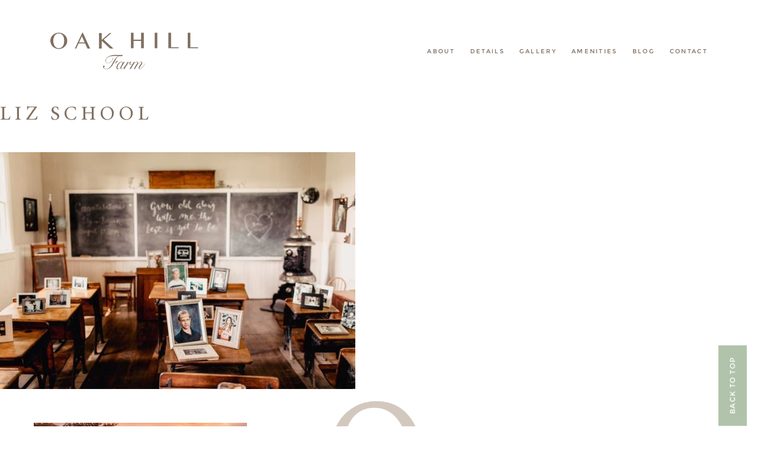

--- FILE ---
content_type: text/html; charset=UTF-8
request_url: https://oakhillweddings.com/school-house/liz-school/
body_size: 14699
content:
<!DOCTYPE html>
<html lang="en-US">
<head >
<meta charset="UTF-8" />
<meta name="viewport" content="width=device-width, initial-scale=1" />
<meta name='robots' content='index, follow, max-image-preview:large, max-snippet:-1, max-video-preview:-1' />

	<!-- This site is optimized with the Yoast SEO plugin v26.8 - https://yoast.com/product/yoast-seo-wordpress/ -->
	<title>liz school - OAK HILL FARM</title>
	<link rel="canonical" href="https://oakhillweddings.com/school-house/liz-school/" />
	<meta property="og:locale" content="en_US" />
	<meta property="og:type" content="article" />
	<meta property="og:title" content="liz school - OAK HILL FARM" />
	<meta property="og:url" content="https://oakhillweddings.com/school-house/liz-school/" />
	<meta property="og:site_name" content="OAK HILL FARM" />
	<meta property="og:image" content="https://oakhillweddings.com/school-house/liz-school" />
	<meta property="og:image:width" content="960" />
	<meta property="og:image:height" content="640" />
	<meta property="og:image:type" content="image/jpeg" />
	<meta name="twitter:card" content="summary_large_image" />
	<script type="application/ld+json" class="yoast-schema-graph">{"@context":"https://schema.org","@graph":[{"@type":"WebPage","@id":"https://oakhillweddings.com/school-house/liz-school/","url":"https://oakhillweddings.com/school-house/liz-school/","name":"liz school - OAK HILL FARM","isPartOf":{"@id":"https://oakhillweddings.com/#website"},"primaryImageOfPage":{"@id":"https://oakhillweddings.com/school-house/liz-school/#primaryimage"},"image":{"@id":"https://oakhillweddings.com/school-house/liz-school/#primaryimage"},"thumbnailUrl":"https://oakhillweddings.com/wp-content/uploads/2020/02/liz-school.jpg","datePublished":"2020-04-29T17:45:04+00:00","breadcrumb":{"@id":"https://oakhillweddings.com/school-house/liz-school/#breadcrumb"},"inLanguage":"en-US","potentialAction":[{"@type":"ReadAction","target":["https://oakhillweddings.com/school-house/liz-school/"]}]},{"@type":"ImageObject","inLanguage":"en-US","@id":"https://oakhillweddings.com/school-house/liz-school/#primaryimage","url":"https://oakhillweddings.com/wp-content/uploads/2020/02/liz-school.jpg","contentUrl":"https://oakhillweddings.com/wp-content/uploads/2020/02/liz-school.jpg","width":960,"height":640},{"@type":"BreadcrumbList","@id":"https://oakhillweddings.com/school-house/liz-school/#breadcrumb","itemListElement":[{"@type":"ListItem","position":1,"name":"Home","item":"https://oakhillweddings.com/"},{"@type":"ListItem","position":2,"name":"SCHOOL HOUSE","item":"https://oakhillweddings.com/school-house/"},{"@type":"ListItem","position":3,"name":"liz school"}]},{"@type":"WebSite","@id":"https://oakhillweddings.com/#website","url":"https://oakhillweddings.com/","name":"OAK HILL FARM","description":"","potentialAction":[{"@type":"SearchAction","target":{"@type":"EntryPoint","urlTemplate":"https://oakhillweddings.com/?s={search_term_string}"},"query-input":{"@type":"PropertyValueSpecification","valueRequired":true,"valueName":"search_term_string"}}],"inLanguage":"en-US"}]}</script>
	<!-- / Yoast SEO plugin. -->


<link rel="alternate" type="application/rss+xml" title="OAK HILL FARM &raquo; Feed" href="https://oakhillweddings.com/feed/" />
<link rel="alternate" type="application/rss+xml" title="OAK HILL FARM &raquo; Comments Feed" href="https://oakhillweddings.com/comments/feed/" />
<link rel="alternate" type="application/rss+xml" title="OAK HILL FARM &raquo; liz school Comments Feed" href="https://oakhillweddings.com/school-house/liz-school/feed/" />
<link rel="alternate" title="oEmbed (JSON)" type="application/json+oembed" href="https://oakhillweddings.com/wp-json/oembed/1.0/embed?url=https%3A%2F%2Foakhillweddings.com%2Fschool-house%2Fliz-school%2F" />
<link rel="alternate" title="oEmbed (XML)" type="text/xml+oembed" href="https://oakhillweddings.com/wp-json/oembed/1.0/embed?url=https%3A%2F%2Foakhillweddings.com%2Fschool-house%2Fliz-school%2F&#038;format=xml" />
		<style>
			.lazyload,
			.lazyloading {
				max-width: 100%;
			}
		</style>
		<style id='wp-img-auto-sizes-contain-inline-css' type='text/css'>
img:is([sizes=auto i],[sizes^="auto," i]){contain-intrinsic-size:3000px 1500px}
/*# sourceURL=wp-img-auto-sizes-contain-inline-css */
</style>
<link rel='stylesheet' id='sbi_styles-css' href='https://oakhillweddings.com/wp-content/plugins/instagram-feed/css/sbi-styles.min.css?ver=6.10.0' type='text/css' media='all' />
<link rel='stylesheet' id='genisis-child-theme-css' href='https://oakhillweddings.com/wp-content/themes/doodledog/style.css?ver=1.0.0' type='text/css' media='all' />
<style id='wp-emoji-styles-inline-css' type='text/css'>

	img.wp-smiley, img.emoji {
		display: inline !important;
		border: none !important;
		box-shadow: none !important;
		height: 1em !important;
		width: 1em !important;
		margin: 0 0.07em !important;
		vertical-align: -0.1em !important;
		background: none !important;
		padding: 0 !important;
	}
/*# sourceURL=wp-emoji-styles-inline-css */
</style>
<style id='wp-block-library-inline-css' type='text/css'>
:root{--wp-block-synced-color:#7a00df;--wp-block-synced-color--rgb:122,0,223;--wp-bound-block-color:var(--wp-block-synced-color);--wp-editor-canvas-background:#ddd;--wp-admin-theme-color:#007cba;--wp-admin-theme-color--rgb:0,124,186;--wp-admin-theme-color-darker-10:#006ba1;--wp-admin-theme-color-darker-10--rgb:0,107,160.5;--wp-admin-theme-color-darker-20:#005a87;--wp-admin-theme-color-darker-20--rgb:0,90,135;--wp-admin-border-width-focus:2px}@media (min-resolution:192dpi){:root{--wp-admin-border-width-focus:1.5px}}.wp-element-button{cursor:pointer}:root .has-very-light-gray-background-color{background-color:#eee}:root .has-very-dark-gray-background-color{background-color:#313131}:root .has-very-light-gray-color{color:#eee}:root .has-very-dark-gray-color{color:#313131}:root .has-vivid-green-cyan-to-vivid-cyan-blue-gradient-background{background:linear-gradient(135deg,#00d084,#0693e3)}:root .has-purple-crush-gradient-background{background:linear-gradient(135deg,#34e2e4,#4721fb 50%,#ab1dfe)}:root .has-hazy-dawn-gradient-background{background:linear-gradient(135deg,#faaca8,#dad0ec)}:root .has-subdued-olive-gradient-background{background:linear-gradient(135deg,#fafae1,#67a671)}:root .has-atomic-cream-gradient-background{background:linear-gradient(135deg,#fdd79a,#004a59)}:root .has-nightshade-gradient-background{background:linear-gradient(135deg,#330968,#31cdcf)}:root .has-midnight-gradient-background{background:linear-gradient(135deg,#020381,#2874fc)}:root{--wp--preset--font-size--normal:16px;--wp--preset--font-size--huge:42px}.has-regular-font-size{font-size:1em}.has-larger-font-size{font-size:2.625em}.has-normal-font-size{font-size:var(--wp--preset--font-size--normal)}.has-huge-font-size{font-size:var(--wp--preset--font-size--huge)}.has-text-align-center{text-align:center}.has-text-align-left{text-align:left}.has-text-align-right{text-align:right}.has-fit-text{white-space:nowrap!important}#end-resizable-editor-section{display:none}.aligncenter{clear:both}.items-justified-left{justify-content:flex-start}.items-justified-center{justify-content:center}.items-justified-right{justify-content:flex-end}.items-justified-space-between{justify-content:space-between}.screen-reader-text{border:0;clip-path:inset(50%);height:1px;margin:-1px;overflow:hidden;padding:0;position:absolute;width:1px;word-wrap:normal!important}.screen-reader-text:focus{background-color:#ddd;clip-path:none;color:#444;display:block;font-size:1em;height:auto;left:5px;line-height:normal;padding:15px 23px 14px;text-decoration:none;top:5px;width:auto;z-index:100000}html :where(.has-border-color){border-style:solid}html :where([style*=border-top-color]){border-top-style:solid}html :where([style*=border-right-color]){border-right-style:solid}html :where([style*=border-bottom-color]){border-bottom-style:solid}html :where([style*=border-left-color]){border-left-style:solid}html :where([style*=border-width]){border-style:solid}html :where([style*=border-top-width]){border-top-style:solid}html :where([style*=border-right-width]){border-right-style:solid}html :where([style*=border-bottom-width]){border-bottom-style:solid}html :where([style*=border-left-width]){border-left-style:solid}html :where(img[class*=wp-image-]){height:auto;max-width:100%}:where(figure){margin:0 0 1em}html :where(.is-position-sticky){--wp-admin--admin-bar--position-offset:var(--wp-admin--admin-bar--height,0px)}@media screen and (max-width:600px){html :where(.is-position-sticky){--wp-admin--admin-bar--position-offset:0px}}

/*# sourceURL=wp-block-library-inline-css */
</style><style id='global-styles-inline-css' type='text/css'>
:root{--wp--preset--aspect-ratio--square: 1;--wp--preset--aspect-ratio--4-3: 4/3;--wp--preset--aspect-ratio--3-4: 3/4;--wp--preset--aspect-ratio--3-2: 3/2;--wp--preset--aspect-ratio--2-3: 2/3;--wp--preset--aspect-ratio--16-9: 16/9;--wp--preset--aspect-ratio--9-16: 9/16;--wp--preset--color--black: #000000;--wp--preset--color--cyan-bluish-gray: #abb8c3;--wp--preset--color--white: #ffffff;--wp--preset--color--pale-pink: #f78da7;--wp--preset--color--vivid-red: #cf2e2e;--wp--preset--color--luminous-vivid-orange: #ff6900;--wp--preset--color--luminous-vivid-amber: #fcb900;--wp--preset--color--light-green-cyan: #7bdcb5;--wp--preset--color--vivid-green-cyan: #00d084;--wp--preset--color--pale-cyan-blue: #8ed1fc;--wp--preset--color--vivid-cyan-blue: #0693e3;--wp--preset--color--vivid-purple: #9b51e0;--wp--preset--gradient--vivid-cyan-blue-to-vivid-purple: linear-gradient(135deg,rgb(6,147,227) 0%,rgb(155,81,224) 100%);--wp--preset--gradient--light-green-cyan-to-vivid-green-cyan: linear-gradient(135deg,rgb(122,220,180) 0%,rgb(0,208,130) 100%);--wp--preset--gradient--luminous-vivid-amber-to-luminous-vivid-orange: linear-gradient(135deg,rgb(252,185,0) 0%,rgb(255,105,0) 100%);--wp--preset--gradient--luminous-vivid-orange-to-vivid-red: linear-gradient(135deg,rgb(255,105,0) 0%,rgb(207,46,46) 100%);--wp--preset--gradient--very-light-gray-to-cyan-bluish-gray: linear-gradient(135deg,rgb(238,238,238) 0%,rgb(169,184,195) 100%);--wp--preset--gradient--cool-to-warm-spectrum: linear-gradient(135deg,rgb(74,234,220) 0%,rgb(151,120,209) 20%,rgb(207,42,186) 40%,rgb(238,44,130) 60%,rgb(251,105,98) 80%,rgb(254,248,76) 100%);--wp--preset--gradient--blush-light-purple: linear-gradient(135deg,rgb(255,206,236) 0%,rgb(152,150,240) 100%);--wp--preset--gradient--blush-bordeaux: linear-gradient(135deg,rgb(254,205,165) 0%,rgb(254,45,45) 50%,rgb(107,0,62) 100%);--wp--preset--gradient--luminous-dusk: linear-gradient(135deg,rgb(255,203,112) 0%,rgb(199,81,192) 50%,rgb(65,88,208) 100%);--wp--preset--gradient--pale-ocean: linear-gradient(135deg,rgb(255,245,203) 0%,rgb(182,227,212) 50%,rgb(51,167,181) 100%);--wp--preset--gradient--electric-grass: linear-gradient(135deg,rgb(202,248,128) 0%,rgb(113,206,126) 100%);--wp--preset--gradient--midnight: linear-gradient(135deg,rgb(2,3,129) 0%,rgb(40,116,252) 100%);--wp--preset--font-size--small: 13px;--wp--preset--font-size--medium: 20px;--wp--preset--font-size--large: 36px;--wp--preset--font-size--x-large: 42px;--wp--preset--spacing--20: 0.44rem;--wp--preset--spacing--30: 0.67rem;--wp--preset--spacing--40: 1rem;--wp--preset--spacing--50: 1.5rem;--wp--preset--spacing--60: 2.25rem;--wp--preset--spacing--70: 3.38rem;--wp--preset--spacing--80: 5.06rem;--wp--preset--shadow--natural: 6px 6px 9px rgba(0, 0, 0, 0.2);--wp--preset--shadow--deep: 12px 12px 50px rgba(0, 0, 0, 0.4);--wp--preset--shadow--sharp: 6px 6px 0px rgba(0, 0, 0, 0.2);--wp--preset--shadow--outlined: 6px 6px 0px -3px rgb(255, 255, 255), 6px 6px rgb(0, 0, 0);--wp--preset--shadow--crisp: 6px 6px 0px rgb(0, 0, 0);}:where(.is-layout-flex){gap: 0.5em;}:where(.is-layout-grid){gap: 0.5em;}body .is-layout-flex{display: flex;}.is-layout-flex{flex-wrap: wrap;align-items: center;}.is-layout-flex > :is(*, div){margin: 0;}body .is-layout-grid{display: grid;}.is-layout-grid > :is(*, div){margin: 0;}:where(.wp-block-columns.is-layout-flex){gap: 2em;}:where(.wp-block-columns.is-layout-grid){gap: 2em;}:where(.wp-block-post-template.is-layout-flex){gap: 1.25em;}:where(.wp-block-post-template.is-layout-grid){gap: 1.25em;}.has-black-color{color: var(--wp--preset--color--black) !important;}.has-cyan-bluish-gray-color{color: var(--wp--preset--color--cyan-bluish-gray) !important;}.has-white-color{color: var(--wp--preset--color--white) !important;}.has-pale-pink-color{color: var(--wp--preset--color--pale-pink) !important;}.has-vivid-red-color{color: var(--wp--preset--color--vivid-red) !important;}.has-luminous-vivid-orange-color{color: var(--wp--preset--color--luminous-vivid-orange) !important;}.has-luminous-vivid-amber-color{color: var(--wp--preset--color--luminous-vivid-amber) !important;}.has-light-green-cyan-color{color: var(--wp--preset--color--light-green-cyan) !important;}.has-vivid-green-cyan-color{color: var(--wp--preset--color--vivid-green-cyan) !important;}.has-pale-cyan-blue-color{color: var(--wp--preset--color--pale-cyan-blue) !important;}.has-vivid-cyan-blue-color{color: var(--wp--preset--color--vivid-cyan-blue) !important;}.has-vivid-purple-color{color: var(--wp--preset--color--vivid-purple) !important;}.has-black-background-color{background-color: var(--wp--preset--color--black) !important;}.has-cyan-bluish-gray-background-color{background-color: var(--wp--preset--color--cyan-bluish-gray) !important;}.has-white-background-color{background-color: var(--wp--preset--color--white) !important;}.has-pale-pink-background-color{background-color: var(--wp--preset--color--pale-pink) !important;}.has-vivid-red-background-color{background-color: var(--wp--preset--color--vivid-red) !important;}.has-luminous-vivid-orange-background-color{background-color: var(--wp--preset--color--luminous-vivid-orange) !important;}.has-luminous-vivid-amber-background-color{background-color: var(--wp--preset--color--luminous-vivid-amber) !important;}.has-light-green-cyan-background-color{background-color: var(--wp--preset--color--light-green-cyan) !important;}.has-vivid-green-cyan-background-color{background-color: var(--wp--preset--color--vivid-green-cyan) !important;}.has-pale-cyan-blue-background-color{background-color: var(--wp--preset--color--pale-cyan-blue) !important;}.has-vivid-cyan-blue-background-color{background-color: var(--wp--preset--color--vivid-cyan-blue) !important;}.has-vivid-purple-background-color{background-color: var(--wp--preset--color--vivid-purple) !important;}.has-black-border-color{border-color: var(--wp--preset--color--black) !important;}.has-cyan-bluish-gray-border-color{border-color: var(--wp--preset--color--cyan-bluish-gray) !important;}.has-white-border-color{border-color: var(--wp--preset--color--white) !important;}.has-pale-pink-border-color{border-color: var(--wp--preset--color--pale-pink) !important;}.has-vivid-red-border-color{border-color: var(--wp--preset--color--vivid-red) !important;}.has-luminous-vivid-orange-border-color{border-color: var(--wp--preset--color--luminous-vivid-orange) !important;}.has-luminous-vivid-amber-border-color{border-color: var(--wp--preset--color--luminous-vivid-amber) !important;}.has-light-green-cyan-border-color{border-color: var(--wp--preset--color--light-green-cyan) !important;}.has-vivid-green-cyan-border-color{border-color: var(--wp--preset--color--vivid-green-cyan) !important;}.has-pale-cyan-blue-border-color{border-color: var(--wp--preset--color--pale-cyan-blue) !important;}.has-vivid-cyan-blue-border-color{border-color: var(--wp--preset--color--vivid-cyan-blue) !important;}.has-vivid-purple-border-color{border-color: var(--wp--preset--color--vivid-purple) !important;}.has-vivid-cyan-blue-to-vivid-purple-gradient-background{background: var(--wp--preset--gradient--vivid-cyan-blue-to-vivid-purple) !important;}.has-light-green-cyan-to-vivid-green-cyan-gradient-background{background: var(--wp--preset--gradient--light-green-cyan-to-vivid-green-cyan) !important;}.has-luminous-vivid-amber-to-luminous-vivid-orange-gradient-background{background: var(--wp--preset--gradient--luminous-vivid-amber-to-luminous-vivid-orange) !important;}.has-luminous-vivid-orange-to-vivid-red-gradient-background{background: var(--wp--preset--gradient--luminous-vivid-orange-to-vivid-red) !important;}.has-very-light-gray-to-cyan-bluish-gray-gradient-background{background: var(--wp--preset--gradient--very-light-gray-to-cyan-bluish-gray) !important;}.has-cool-to-warm-spectrum-gradient-background{background: var(--wp--preset--gradient--cool-to-warm-spectrum) !important;}.has-blush-light-purple-gradient-background{background: var(--wp--preset--gradient--blush-light-purple) !important;}.has-blush-bordeaux-gradient-background{background: var(--wp--preset--gradient--blush-bordeaux) !important;}.has-luminous-dusk-gradient-background{background: var(--wp--preset--gradient--luminous-dusk) !important;}.has-pale-ocean-gradient-background{background: var(--wp--preset--gradient--pale-ocean) !important;}.has-electric-grass-gradient-background{background: var(--wp--preset--gradient--electric-grass) !important;}.has-midnight-gradient-background{background: var(--wp--preset--gradient--midnight) !important;}.has-small-font-size{font-size: var(--wp--preset--font-size--small) !important;}.has-medium-font-size{font-size: var(--wp--preset--font-size--medium) !important;}.has-large-font-size{font-size: var(--wp--preset--font-size--large) !important;}.has-x-large-font-size{font-size: var(--wp--preset--font-size--x-large) !important;}
/*# sourceURL=global-styles-inline-css */
</style>

<style id='classic-theme-styles-inline-css' type='text/css'>
/*! This file is auto-generated */
.wp-block-button__link{color:#fff;background-color:#32373c;border-radius:9999px;box-shadow:none;text-decoration:none;padding:calc(.667em + 2px) calc(1.333em + 2px);font-size:1.125em}.wp-block-file__button{background:#32373c;color:#fff;text-decoration:none}
/*# sourceURL=/wp-includes/css/classic-themes.min.css */
</style>
<link rel='stylesheet' id='contact-form-7-css' href='https://oakhillweddings.com/wp-content/plugins/contact-form-7/includes/css/styles.css?ver=6.1.4' type='text/css' media='all' />
<link rel='stylesheet' id='jpibfi-style-css' href='https://oakhillweddings.com/wp-content/plugins/jquery-pin-it-button-for-images/css/client.css?ver=3.0.6' type='text/css' media='all' />
<link rel='stylesheet' id='stripe-handler-ng-style-css' href='https://oakhillweddings.com/wp-content/plugins/stripe-payments/public/assets/css/public.css?ver=2.0.96' type='text/css' media='all' />
<link rel='stylesheet' id='parent-theme-css-css' href='https://oakhillweddings.com/wp-content/themes/genesis/style.css?ver=6.9' type='text/css' media='all' />
<link rel='stylesheet' id='owlcss-css' href='https://oakhillweddings.com/wp-content/themes/doodledog/css/owl.carousel.css?ver=6.9' type='text/css' media='all' />
<link rel='stylesheet' id='font-awesome-css' href='https://oakhillweddings.com/wp-content/themes/doodledog/fonts/font-awesome/css/font-awesome.min.css?ver=6.9' type='text/css' media='all' />
<link rel='stylesheet' id='animate-css' href='https://oakhillweddings.com/wp-content/themes/doodledog/css/animate.css?ver=6.9' type='text/css' media='all' />
<link rel='stylesheet' id='filter-css-css' href='https://oakhillweddings.com/wp-content/themes/doodledog/css/layout.css?ver=6.9' type='text/css' media='all' />
<link rel='stylesheet' id='custom-css-css' href='https://oakhillweddings.com/wp-content/themes/doodledog/cw-custom-style.css?ver=6.9' type='text/css' media='all' />
<link rel='stylesheet' id='custom-css2-css' href='https://oakhillweddings.com/wp-content/themes/doodledog/style2.css?ver=6.9' type='text/css' media='all' />
<link rel='stylesheet' id='dtpicker-css' href='https://oakhillweddings.com/wp-content/plugins/date-time-picker-field/assets/js/vendor/datetimepicker/jquery.datetimepicker.min.css?ver=6.9' type='text/css' media='all' />
<link rel='stylesheet' id='dashicons-css' href='https://oakhillweddings.com/wp-includes/css/dashicons.min.css?ver=6.9' type='text/css' media='all' />
<link rel='stylesheet' id='my-calendar-lists-css' href='https://oakhillweddings.com/wp-content/plugins/my-calendar/css/list-presets.css?ver=3.7.0' type='text/css' media='all' />
<link rel='stylesheet' id='my-calendar-reset-css' href='https://oakhillweddings.com/wp-content/plugins/my-calendar/css/reset.css?ver=3.7.0' type='text/css' media='all' />
<link rel='stylesheet' id='my-calendar-style-css' href='https://oakhillweddings.com/wp-content/plugins/my-calendar/styles/twentyeighteen.css?ver=3.7.0-twentyeighteen-css' type='text/css' media='all' />
<style id='my-calendar-style-inline-css' type='text/css'>

/* Styles by My Calendar - Joe Dolson https://www.joedolson.com/ */

.my-calendar-modal .event-title svg { background-color: #ffffcc; padding: 3px; }
.mc-main .mc_general .event-title, .mc-main .mc_general .event-title a { background: #ffffcc !important; color: #000000 !important; }
.mc-main .mc_general .event-title button { background: #ffffcc !important; color: #000000 !important; }
.mc-main span.mc_general { color: #ffffcc; }
.mc-main .mc_general .event-title a:hover, .mc-main .mc_general .event-title a:focus { background: #ffffff !important;}
.mc-main .mc_general .event-title button:hover, .mc-main .mc_general .event-title button:focus { background: #ffffff !important;}
.mc-main, .mc-event, .my-calendar-modal, .my-calendar-modal-overlay, .mc-event-list {--primary-dark: #D3C8BC; --primary-light: #fff; --secondary-light: #fff; --secondary-dark: #B2867D; --highlight-dark: #807061; --highlight-light: #D3C8BC; --close-button: #b32d2e; --search-highlight-bg: #f5e6ab; --main-background: transparent; --main-color: inherit; --navbar-background: transparent; --nav-button-bg: #fff; --nav-button-color: #313233; --nav-button-border: #313233; --nav-input-border: #313233; --nav-input-background: #fff; --nav-input-color: #313233; --grid-cell-border: #0000001f; --grid-header-border: #313233; --grid-header-color: #313233; --grid-weekend-color: #313233; --grid-header-bg: transparent; --grid-weekend-bg: transparent; --grid-cell-background: transparent; --current-day-border: #313233; --current-day-color: #313233; --current-day-bg: transparent; --date-has-events-bg: #313233; --date-has-events-color: #f6f7f7; --calendar-heading: clamp( 1.125rem, 24px, 2.5rem ); --event-title: clamp( 1.25rem, 24px, 2.5rem ); --grid-date: 16px; --grid-date-heading: clamp( .75rem, 16px, 1.5rem ); --modal-title: 1.5rem; --navigation-controls: clamp( .75rem, 16px, 1.5rem ); --card-heading: 1.125rem; --list-date: 1.25rem; --author-card: clamp( .75rem, 14px, 1.5rem); --single-event-title: clamp( 1.25rem, 24px, 2.5rem ); --mini-time-text: clamp( .75rem, 14px 1.25rem ); --list-event-date: 1.25rem; --list-event-title: 1.2rem; --grid-max-width: 1260px; --main-margin: 0 auto; --list-preset-border-color: #000000; --list-preset-stripe-background: rgba( 0,0,0,.04 ); --list-preset-date-badge-background: #000; --list-preset-date-badge-color: #fff; --list-preset-background: transparent; --category-mc_general: #ffffcc; }
/*# sourceURL=my-calendar-style-inline-css */
</style>
<!--n2css--><!--n2js--><script type="text/javascript" src="https://oakhillweddings.com/wp-includes/js/jquery/jquery.min.js?ver=3.7.1" id="jquery-core-js"></script>
<script type="text/javascript" src="https://oakhillweddings.com/wp-includes/js/jquery/jquery-migrate.min.js?ver=3.4.1" id="jquery-migrate-js"></script>
<script type="text/javascript" src="https://oakhillweddings.com/wp-content/themes/doodledog/js/jquery.parallax-scroll.js?ver=6.9" id="parallax-js"></script>
<script type="text/javascript" src="https://oakhillweddings.com/wp-content/themes/doodledog/js/jquery.mixitup.min.js?ver=6.9" id="filter-js"></script>
<script type="text/javascript" src="https://oakhillweddings.com/wp-content/themes/doodledog/js/owl.carousel.js?ver=6.9" id="owlScroll-js"></script>
<script type="text/javascript" src="https://oakhillweddings.com/wp-content/themes/doodledog/js/doodledog.js?ver=6.9" id="doodlegogjs-js"></script>
<link rel="https://api.w.org/" href="https://oakhillweddings.com/wp-json/" /><link rel="alternate" title="JSON" type="application/json" href="https://oakhillweddings.com/wp-json/wp/v2/media/934" /><link rel="EditURI" type="application/rsd+xml" title="RSD" href="https://oakhillweddings.com/xmlrpc.php?rsd" />
<meta name="generator" content="WordPress 6.9" />
<link rel='shortlink' href='https://oakhillweddings.com/?p=934' />

		<!-- GA Google Analytics @ https://m0n.co/ga -->
		<script async src="https://www.googletagmanager.com/gtag/js?id=G-5CRX2EGJNE"></script>
		<script>
			window.dataLayer = window.dataLayer || [];
			function gtag(){dataLayer.push(arguments);}
			gtag('js', new Date());
			gtag('config', 'G-5CRX2EGJNE');
		</script>

	<style type="text/css">
	a.pinit-button.custom span {
		}

	.pinit-hover {
		opacity: 1 !important;
		filter: alpha(opacity=100) !important;
	}
	a.pinit-button {
	border-bottom: 0 !important;
	box-shadow: none !important;
	margin-bottom: 0 !important;
}
a.pinit-button::after {
    display: none;
}</style>
				<script>
			document.documentElement.className = document.documentElement.className.replace('no-js', 'js');
		</script>
				<style>
			.no-js img.lazyload {
				display: none;
			}

			figure.wp-block-image img.lazyloading {
				min-width: 150px;
			}

			.lazyload,
			.lazyloading {
				--smush-placeholder-width: 100px;
				--smush-placeholder-aspect-ratio: 1/1;
				width: var(--smush-image-width, var(--smush-placeholder-width)) !important;
				aspect-ratio: var(--smush-image-aspect-ratio, var(--smush-placeholder-aspect-ratio)) !important;
			}

						.lazyload, .lazyloading {
				opacity: 0;
			}

			.lazyloaded {
				opacity: 1;
				transition: opacity 400ms;
				transition-delay: 0ms;
			}

					</style>
		<link rel="pingback" href="https://oakhillweddings.com/xmlrpc.php" />
<link rel="icon" href="https://oakhillweddings.com/wp-content/uploads/2020/02/favicon-32x32-1.png" sizes="32x32" />
<link rel="icon" href="https://oakhillweddings.com/wp-content/uploads/2020/02/favicon-32x32-1.png" sizes="192x192" />
<link rel="apple-touch-icon" href="https://oakhillweddings.com/wp-content/uploads/2020/02/favicon-32x32-1.png" />
<meta name="msapplication-TileImage" content="https://oakhillweddings.com/wp-content/uploads/2020/02/favicon-32x32-1.png" />
		<style type="text/css" id="wp-custom-css">
			html {
	background-color: white;
	overflow-x: hidden;
}

body,
p,
span,
.contact-block a {
	font-family: 'MontserratRg' !important;
	letter-spacing: 0.1em !important;
	color: #807061 !important;
}
.book-cta-block p,
.contact-header p {
	color: white !important;
}

h1, h2, h3, h4, h5 {
	color: #807061;
	font-family: 'MinionProRg';
	font-weight: 400;
}

p {	
	letter-spacing: 0.1em;
}

a {
	color: #b0c3aa;
}

ol li,
ul li {
	font-size: 13px;
    line-height: 28px;
    font-weight: 500;
}

.post ul {
	padding-left: 45px !important;
}


.about-tradition:nth-child(3) ul li {
	font-family: 'MontserratRg' !important; 
	letter-spacing: 0.1em !important;
	font-size: 13px;
}


.about-main-short-desc h2,
.contact-header h1 {
	font-size: 30px !important;
	margin-bottom: -10px !important;
}
.contact-title {
	color: #807061;
	font-family: 'MontserratRg';
	font-size: 16px;
}
.about-main-short-desc h3,
.contact-header h2 {
	font-family: 'MinionProRg' !important;
	font-size: 18px !important;
}

.about-main-short-desc h2{
	font-family: 'MontserratRg' !important;
	font-size: 16px !important;
	margin-bottom: -20px !important;
}
.about-main-short-desc h3  {
	font-family: 'MinionProRg' !important;
	font-size: 30px !important;
}

.featured-post-sec .project-content .section-title {
	font-size: 18px !important;
	font-family: 'MontserratRg';
}
.featured-post-sec .project-content h3.project-title {
	font-size: 28px !important;
	font-family: 'MinionProRg' !important;
}
.page-template-amenities-template .oak-sec-title  {
	font-size: 30px !important;
	line-height: 38px;
	font-family: 'MinionProRg' !important;
	max-width: 650px;
	margin: 0 auto;
}

.contact-7form .wpcf7-form .ddc-wpcf7-submit-wrap .wpcf7-form-control,
.brown-btn-default {
	font-family: 'MontserratRg';
	font-weight: 400;
	background: #b0c3aa;
}

.oak-sec-subtitle {
	color: #807061;
}

.navigation-custom {
	
}


.hide-desktop {
	display: none;
}



/********************/
.cw-main-header .cw-container {
	max-width: 95%;
	width: 1080px;
	text-align: center;
	padding: 25px 0;
}

.mysite-logo,
.navigation-custom {
	display: inline-block;
}
.mysite-logo {
	max-width: 250px;
	margin-top: 15px;
	float: left;
}
.navigation-custom {
	float: right;
	padding-top: 40px;
}

.navigation-items ul li {
	padding: 0 25px;
}

.hero-left,
.hero-right {
	display: inline-block;
	vertical-align: top;
}
.hero-left {
	width: 28%;
	height: 650px;
}
.hero-left img {
	object-fit: cover;
	width: 45vw;
	height: 650px;
	position: absolute;
	border: 12.5px solid white;
	top: 50px;
	left: 3vw;
}

.hero-left .n2-section-smartslider {
  width: 45vw;
  height: 650px !important;
  position: absolute;
  border: 12.5px solid white;
  top: 50px;
  left: 3vw;
}
.oak-hero-wrapper .n2-ss-slider .n2-ow, .oak-hero-wrapper .n2-ss-slider .n2-ow-all * {
	height: 650px !important;
}

.hero-right {
	width: 71%;
	padding: 100px 2vw 100px 10vw;
	text-align: center;
	float: right;
}
.hero-right h2 {
	max-width: 425px;
	margin: 0 auto 25px;
	font-size: 28px;
	font-family: 'MinionProRg';
	text-transform: initial;
}
.hero-right h2 span {
	font-family: 'MinionProRg' !important;
	font-style: italic;
	color: #807061 !important;
	text-transform: initial;
	letter-spacing: 0.2em !important;
}
.hero-right img {
	display: block;
	margin: 0 auto 25px;
	transform: translateX(-30px);
	width: 250px;
	height: auto;
}

.oak-quotes .cw-container {
	max-width: 1400px;
	margin: 75px auto;
	height: 750px;
}
.quote-left,
.quote-right {
	display: inline-block;
	vertical-align: middle;
	width: 49.5%;
	text-align: center;
	position: relative;
	height: 100%;
}
.quote-left-inner {
	position: absolute;
	top: 50%;
	left: 0;
	width: 100%;
	transform: translateY(-50%);
}

.oak-quote-slide {
	max-width: 485px !important;
}
.oak-quote-slide p {
	font-family: 'MinionProRg' !important;
	color: #807061 !important;
	font-weight: 400 !important;
	letter-spacing: 0.02em !important;
	text-transform: lowercase !important;
	font-size: 32px !important;
}

.quote-icon-container {
	position: relative;
}
.quote-icon {
	position: relative;
	display: block;
	margin: 0 auto 25px;
	z-index: 10;
}
.quote-icon-container::before {
	content: "";
	background-color: transparent;
	display: block !important;
	position: absolute;
	top: 50%;
	left: -70%;
	width: 120%;
	height: 40px;
	border-top: 4px solid #f1edeb;
	z-index: 1;
}

.quote-stars {
	display: block;
	width: 100px;
	height: auto;
	margin: 25px auto 75px;
}

.quote-right img {
	object-fit: cover;
	height: 550px;
	max-width: 400px;
	position: absolute;
	border: 8px solid white;
}
.quote-image-back {
	right: 0;
	top: 0;
}
.quote-image-front {
	left: 0;
	bottom: 0;
}

.home-info-1 {
	position: relative;
	overflow: hidden;
	padding: 200px 0;
	margin-bottom: 75px;
}
.home-info-1 .cw-container {
}
.home-info-accent {
	position: absolute;
} 
.home-info-accent-1 {
	top: -100px;
	left: 25px;
	transform: translateX(-30%);
	object-fit: contain;
}
.home-info-accent-2 {
	bottom: -100px;
	right: 25px;
	object-fit: contain;
	transform: translateX(30%);
}
.home-info-icon {
	display: block;
	margin: 0 auto;
	transform: translateX(-15%);
	width: 100px;
	height: auto;
}
.home-info-heading {
	text-align: center;
}

.home-map-container {
	margin-bottom: 75px;
	text-align: center;
}
.home-map {
	width: 100%;
	height: auto;
	margin: 0 auto;
	margin-bottom: 25px;
}



.about-main {
	height: 400px;
}
.about-main-img,
.about-main-short-desc {
	display: inline-block;	
	width: 33%;
	height: 100%;
	margin: 0;
	vertical-align: middle;
}
.about-main-img img {
	width: 100%;
	height: 100%;
	object-fit: cover;
}
.about-main-img-1 {
	width: 29%;
}
.about-main-img-1 img {
	padding-right: 6px;
}

.about-main-img-2 {
	width: 21%;
}
.about-main-img-2 img {
	padding: 0 6px 0 6px;
}

.about-main-short-desc {
	width: 49%;
	padding: 0 10% 0 5%;
}

.about-tradition-content  {
	margin-top: 45px;
}
.about-tradition-content h3 {
	text-align: center !important;
	margin: 0 auto 25px;
}
.about-long-desc {
	column-count: 2;
	column-gap: 50px;
}
.about-tradition-content p {
	margin-top: 0;
	text-align-last: left;
}

.about-tradition:nth-child(3) {
	text-align: right;
	background-attachment: fixed;
	background-repeat: no-repeat;
	background-size: cover;
	background-position: center;
	position: relative;
	color: white;
	z-index: 100;
	box-shadow: inset 0 0 0 2000px rgba(0, 0, 0, 0.35);
}
.about-tradition:nth-child(3) .cw-container {
	max-width: 95%;
}
.book-cta {
	max-width: 650px;
	float: right;
}

.about-tradition:nth-child(3) h3 {
	color: white;
}
.about-tradition:nth-child(3) ul li {
	list-style-type: none;
}

.about-tradition:nth-child(3) .button {
	color: white;
	margin-top: 45px !important;
}

.press-badges {
	text-align: center;
	margin: 45px auto;
}
.press-badge {
	display: inline-block;
}
.press-badge img {
	width: 175px;
	height: auto;
	margin: 12.5px;
}


/*******************/

.cw-header-social {
	display: none;
}

.cu-sidenav {
	background: #D3C8BC;
}

.cu-sidenav .menu {
	padding-top: 100px;
}

.cu-sidenav ul li.current-menu-item,
.cu-sidenav ul li:hover {
	background-image: url(https://oakhillweddings.com/wp-content/uploads/2020/03/nav-leaf.png);
	background-repeat: no-repeat;
  background-position: 50% 5px;
	background-size: 38px;
}

.header-logo a {
	background-image: url(https://oakhillweddings.com/wp-content/uploads/2020/03/oak_hill_logo.svg);
}

.navigation-items ul li a {
	color: #807061;
	font-family: 'MontserratRg';
}

.navigation-items ul li:hover,
.navigation-items ul li.current-menu-item {
	background-size: contain;
	background-position: center;
	padding: 0 0 0 25px;
	background: none;
}
.navigation-items ul li:last-of-type:hover {
	padding: 0 25px 0 25px;
}

.navigation-custom .hide-desktop {
	display: none;
}

.blog-listing-main p {
    text-align-last: center;
}

.single-post .entry-content p {
    text-align-last: center;
}

.oak-testimonials-inner:before,
.oak-testimonials-inner:after {
	background-size: contain;
	background-repeat: no-repeat;
	background-position: center;
}

.about-page .parallax-banner {
	background-attachment: initial;
	background-position: top;
}
.tradition-block.left {
	display: none;
}
.tradition-block.right {
	width: 100%;
	padding-left: 0;
}

.oak-contact-bg:after {
	background-image: url(https://oakhillweddings.com/wp-content/uploads/2020/03/doubleleaves_3.png);
	background-size: 100%;
	background-repeat: no-repeat;
	position: absolute;
    bottom: -40px;
    right: -75px;
    height: 273px;
    width: 360px;
    opacity: 0.17;
	transform: rotate(180deg);
}



@media screen and (max-width: 767px) {
	.single-post .entry-footer {margin: 0px 0; }
}

.mc-main .mc_general .event-title, .mc-main .mc_general .event-title a {background: #d3c8bc; color: #fff; border-bottom: 1px solid #d3c8bc;}
.mc-main .mc_general .event-title a:hover, .mc-main .mc_general .event-title a:focus {
    color: #B2867D;
	  border-bottom: 1px solid #FFF;
}

.dd-amenities-page .oak-slider-btn {
	display: none;
}
.dd-amenities-page p {
	margin-top: 35px;
}

.site-footer {
	text-align: center;
	padding-top: 15px;
}
.site-footer .cw-container {
	max-width: 95%;
	width: 1280px;
}
.footer-third {
	display: inline-block;
	width: 32.5%;
	margin: 0;
	vertical-align: top;
	height: 20vw;
	max-height: 375px;
}

.footer-1 {
	padding-right: 25px;	
	position: relative;
}
.footer-1 img {
	height: 100%;
	width: 100%;
	object-fit: cover;
	object-position: center;
}
.footer-1 .insta-follow {
	position: absolute;
	bottom: 40%;
	left: 50%;
	transform: translate(-50%);
	width: 50%;
	padding: 12.5px 0;
	z-index: 1000;
	background-color: white;
}
.footer-1 .insta-follow a {
	color: #807061;
}
.follow-text-1 {
	font-family: 'MinionProRg' !important;
	color: #807061 !important;
}

.footer-2 {
	position: relative;
}
.footer-2,
.footer-2 a {
	color: #807061 ;
}
.footer-image-logo {
	position: static;
	margin-top: -40px;
	left: 0;
	right: 0;
}
.footer-2-content {
	position: static;
	bottom: 0;
	left: 0;
	right: 0;
}
.footer-2 img {
	width: 200px;
	transform: translateX(-22px);
	margin-bottom: 25px;
}

.footer-text {
	text-transform: uppercase;
}

.footer-2 .oak-address {
	padding-bottom: 0;
	line-height: 20px !important;
}
.footer-2 .oak-address .add-top-row,
.oak-address span {
	line-height: 20px !important;
	color: #807061 !important;
}
.oak-address span a {
	color: #807061 !important;
}
.footer-address-2 {
	display: none;
}
.cu-footer-social,
.cu-copyright-sec {
	padding-top: 12.5px;
}
.footer-3 {
	padding-left: 25px;
}
.footer-3 iframe {
	height: 100%;
}

@media only screen and (max-width : 992px) {
	.footer-third {
		width: 100%;
		display: block;
		margin: 0 0 45px 0;
		padding: 0;
		height: 100vw;
	}
	
	.footer-image-logo,
	.footer-2-content {
		position: relative;
	}
}

#toTop {
	font-size: 12px;
	border-radius: 0;
	width: auto;
	height: auto;
	padding: 0 20px;
	bottom: 45px;
	right: -25px;
	transform: rotate(-90deg);
	background-color: #b0c3aa;
}


@media only screen and (max-width : 768px) {
	.navigation-custom {
		display: none;
	}
	.hide-desktop {
		display: block;
	}
	.hero-left, .hero-right {
		display: block;
		width: 100%;
	}
	.hero-left img {
		width: 90%;
		position: relative;
		display: block;
		left: 0;
		right: 0;
		margin: 0 auto;
	}
	
	.home-info-accent,
	.home-info-accent-2 {
		width: 200px;
	}
	
	.quote-left {
		width: 100%;
	}
	.quote-right {
		display: none;
	}
}



.featured-post-sec {
	height: 500px;
	margin-bottom: 45px !important;
}
.featured-post-sec .project-image-block-inner {
	height: 100%;
	width: 100%;
}
.featured-post-sec figure {
	width: 60%;
	height: 500px;
	float: right;
}
.featured-post-sec .project-content:before {
	content: "";
	position: absolute;
	height: 100%;
	width: 100%;
	left: 5px;
	top: 0;
	border-left: 1px solid #B2867D;
}
.featured-post-sec .project-content {
	width: 50%;
	height: 75%;
	position: absolute;
	background-color: white;
	top: 50%;
	text-align: left;
	border-left: 1px solid #B2867D;
	z-index: 1000;
	padding: 35px;
}
.featured-post-sec .project-content-inner {
	position: absolute;
	top: 50%;
	transform: translateY(-50%);
}
.featured-post-sec .project-content h3:first-of-type {
	margin-bottom: -10px;
}
.featured-post-sec .project-content h3 {
	text-transform: uppercase;
  font-family: 'MontserratRg';
  font-weight: bold;
  color: #807061;
  line-height: 20px;
	
}

.featured-post-sec .project-content h3 a {
	font-size: 30px;
	text-transform: uppercase;
  font-family: 'MinionProRg';
  font-weight: bold;
  color: #807061;
  line-height: 29px;
}

.feat-read-more {
	color: black;
	font-size: 16px;
	text-transform: uppercase;
	color: white;
	text-decoration: none;
	letter-spacing: 0.2em;
}

.project-image-block .project-content {
	position: initial;
	opacity: 1;
	transform: initial;
}
.project-hover-title {
	color: #807061;
	font-family: 'MontserratRg';
}
.pro-overlay {
	background: transparent;
}
.project-hover-title a {
	font-size: 16px;
}


.contact-header {
	padding: 150px 0;
	background-position: center !important;
	background-repeat: no-repeat !important;
	background-size: cover !important;
	text-align: center;
}
.contact-header h1,
.contact-header h2,
.contact-header p {
	color: white;
}
.contact-header h1 {
	font-family: 'MontserratRg';
	font-size: 16px !important;
}
.contact-header h2 {
	font-size: 30px !important;
}
.contact-header p {
	max-width: 500px;
	margin: 0 auto;
}
.cw-contact-block.contact-b-left
 {
	display: none;
}
.cw-contact-block.contact-b-right {
	width: 100%;
}
.contact-address-box {
	text-align: center;
}
.contact-7form .wpcf7-form .ddc-wpcf7-submit-wrap {
	left: 50%;
	transform: translateX(-50%);
}

.oak-contact-bg {
	margin-top: 0;
	padding-top: 100px;
}
.wpcf7-spinner {
	position: absolute;
}

.oak-sec-title {
	position: relative;
    text-transform: uppercase;
    font-family: 'MontserratRg';
    font-weight: 400;
    color: #807061;
    line-height: 29px;
    letter-spacing: 0.2em;
}

.faq-block-title {
	padding: 0 50px 0 12.5px;
	position: relative;
	text-align: left;
	background: transparent;
	color: #807061;
	font-family: 'MinionProRg';
}
.faq-block-title:after {
	/* content: "\1F852"; */
	content: "";
	background-image: url('https://oakhillweddings.com/wp-content/uploads/2023/07/Arrow-Right-01.jpg');
	background-size: contain;
	background-repeat: no-repeat;
	position: absolute;
	top: 50%;
	right: 12.5px;
	width: 25px;
	height: 25px;
	transform: translateY(-50%);
	font-size: 28px;
}
.faq-block-title-open:after {
	/* content: "\1F853"; */
	content: "";
	background-image: url('https://oakhillweddings.com/wp-content/uploads/2023/07/Arrow-Down-01.jpg');
	position: absolute;
	top: 50%;
	right: 12.5px;
	width: 25px;
	height: 25px;
	transform: translateY(-50%);
	font-size: 28px;
}
#gallery-1 .gallery-item {
	height: 100% !important;
}

#gallery-1 .attachment-thumbnail {
	height: 330px !important;
	border: none !important;
	object-fit: cover;
}

.blog-post-date {
	font-family: 'MontserratRg' !important; 
	color: #807061;
	font-style: italic;
	margin-top: 15px !important;
}
.blog-head {
	padding: 0 0 75px;
	margin-bottom: 75px;
	background: #f1f1f1;
}
.blog-head .cw-container {
	max-width: 100%;
	padding: 0;
	height: 700px;
}
.blog-head-left,
.blog-head-right {
	width: 49.5%;
	min-width: 375px;
	display: inline-block;
	vertical-align: middle;
	height: 100%;
}

.feat-blog-post-content {
	width: 100%;
	height: 700px;
	padding: 0 12.5px;
	position: relative;
	text-align: center;	
}
.feat-blog-post-content-inner {
	position: absolute;
	width: 75%;
	max-width: 550px;
	left: 50%;
	top: 50%;
	transform: translate(-50%, -50%);
	background: white;
	padding: 45px 45px;
	box-shadow: 3px 3px 6px 0px rgba(0, 0, 0, .25);
}

.blog-head-left h2 {
	font-size: 30px;
}

.blog-head-right {
	
}
.blog-head-right a,
.blog-head-right img {
	height: 700px;
	width: 100%;
	object-fit: cover;
}





.blog-column {
	width: 100%;
}

.blog-listing-items {
	clear: both;
}

.blog-listing-image-col {
	float: left;
}
.blog-listing-items:nth-child(even) .blog-listing-image-col {
	float: right;
}
.blog-listing-items:nth-child(odd) .blog-post-content {
	float: right;
}
.blog-listing-image-col {
	width: 50%;
	padding: 0 12.5px;
	height: 450px;
}
.blog-listing-image-col a {
	margin: 0;
	width: 100%;
}
.blog-post-content {
	width: 50%;
	height: 450px;
	padding: 0 12.5px;
	position: relative;
	text-align: center;
}
.blog-post-content-inner {
	position: absolute;
	width: 90%;
	left: 50%;
	top: 50%;
	transform: translate(-50%, -50%);
}

.cw-blogpost-title,
.content-blog {
	width: 100%;
}



@media only screen and (max-width: 768px) {
	.hero-left .n2-section-smartslider {
  	width: 100%;
  	left: 0;
}
	div#n2-ss-2 .nextend-arrow img {
		display: none;
	}
	
	.about-main {
		height: auto;
	}
	.about-main-img, .about-main-short-desc {
		width: 49.5%;
	}
	.about-main-short-desc {
		display: block;
		width: 100%;
		text-align: center;
	}
	.about-tradition {
		clear: both;
	}
	.about-long-desc {
		columns: 1;
	}
	
	.featured-post-sec {
		height: 700px;
	}
	.featured-post-sec .project-content {
		width: 95%;
		top: initial;
		bottom: -50px;
		left: 50%;
		transform: translatex(-51%);
	}
	.featured-post-sec .project-content {
		height: 55%;
	}
	.featured-post-sec figure {
		width: 100%;
		height: 700px;
	}
	
	#gallery-1 .gallery-item {
		width: 100% !important;
	}
	#gallery-1 .attachment-thumbnail {
		height: auto !important;
		width: 100% !important;
	}
	
	.blog-head {
		padding-bottom: 0;
	}
	.blog-head .cw-container,
	.feat-blog-post-content {
		height: auto;
	}
	.blog-head-left,
.blog-head-right {
		width: 100%; 
	}
	.blog-head-right {
		display: none;
	}
	.feat-blog-post-content {
		height: auto;
	}
	.feat-blog-post-content-inner  {
		position: relative;
		transform: none;
		left: 0;
		right: 0;
		margin: 25px auto;
	}
	
	.blog-post-content {
		height: auto;
		width: 100%;
	}
	.blog-listing-image-col {
		width: 100%;
	}
	.blog-listing-items:nth-child(odd) .blog-post-content,
	.blog-listing-items:nth-child(even) .blog-listing-image-col {
		float: none;
	}
	.blog-post-content-inner {
		position: initial;
		left: initial;
		transform: none;
		margin: 0 auto;
	}
	.footer-image-logo {
		margin-top: 40px;
	}
}


.tradition-img-block {
	margin-bottom: 0;
}
.dd-amenities-page .oak-tradition {
	padding-top: 0;
}

.amen-sections {
	margin-top: 75px;
}

.amen-sections ul li {
	text-align: left;
}
.amenity-single {
	clear: both;
	padding-top: 45px;
	margin-bottom: 45px;
}
.amen-cont,
.amen-img {
	width: 49%;
	display: inline-block;
	vertical-align: top;
}
.amenity-single:nth-child(odd) .amen-img {
	float: left;
}
.amen-img {
	height: 480px;
}
.amenity-single img {
	max-width: 420px;
	height: 100%;
	object-fit: cover;
	margin-top: 65px;
}
.amen-sec-cta {
	clear: both;
	padding-top: 150px;
	margin-bottom: 0;
}
.amen-para-1 {
	height: 500px;
	background-position: center;
	background-repeat: no-repeat;
	background-size: cover;
	background-attachment: fixed;
	margin-bottom: 75px;
}
.dd-amenities-page .oak-tradition {
	padding-bottom: 25px;
}


.cf7sr-g-recaptcha > div {
	
	margin: 0 auto !important;
}

.footer-payments {
	text-transform: uppercase;
}

.payments-page .image-details-banner{
	display: none;
}

.asp_product_item {
	border: none !important;
	margin-top: 75px !important;
	margin-bottom: 75px !important;
}
.asp_product_name {
	float: none !important;
}
.asp_product_description {
	border: none !important;
}


.zola-vendor-badge img {
	display: block;
	margin: -50px auto 50px;
	width: 150px;
	height: 150px;
}		</style>
		</head>
<body data-rsssl=1 class="attachment wp-singular attachment-template-default single single-attachment postid-934 attachmentid-934 attachment-jpeg wp-theme-genesis wp-child-theme-doodledog header-image header-full-width full-width-content genesis-breadcrumbs-hidden"><div class="site-container"><header class="site-header"><div class="wrap"><link href="https://cdnjs.cloudflare.com/ajax/libs/font-awesome/5.11.2/css/all.css" rel="stylesheet">
<!-- Header content goes to here End -->


<!-- NAVIGATION SECTION MAIN SOURCE -->
<section class="cw-main-header">
	<div class="cw-container">
		<div class="cw-header-social">
					<div class="header-social-inner">
				<a href="https://www.instagram.com/oakhillfarmgalena/" target="_blank"><i class="fab fa-instagram"></i></a>
				<a href="https://www.facebook.com/OakHillWeddings/" target="_blank"><i class="fab fa-facebook-square"></i></a>
				<a href="https://www.pinterest.com/oakhill/here-oak-hill/" target="_blank"><i class="fab fa-pinterest-square"></i></a>
				<a href="INFO@OAKHILLWEDDINGS.COM" target="_blank"><i class="fas fa-envelope"></i></a>
				
			</div>
		</div>
		<div class="nav-main-wrap clearfix">
		
			<div class="mysite-logo">
								<a href="https://oakhillweddings.com"><img data-src="https://oakhillweddings.com/wp-content/uploads/2023/07/logo-indd-pull-01.png" class="mysite-logo lazyload" src="[data-uri]" style="--smush-placeholder-width: 949px; --smush-placeholder-aspect-ratio: 949/234;" /></a>
			</div>
			
			
			<div class="mobile-menu-icon toggle-sidenav">
				<i class="fas fa-bars"></i>
			</div>
			
        <div class="cu-sidenav">
			<div class="cu-sidenav-inner">
				<div class="cu-close"><i class="fas fa-times-circle"></i></div>
				<div class="mysite-logo">
										<a href="https://oakhillweddings.com"><img data-src="https://oakhillweddings.com/wp-content/uploads/2023/07/logo-indd-pull-01.png" class="mysite-logo lazyload" src="[data-uri]" style="--smush-placeholder-width: 949px; --smush-placeholder-aspect-ratio: 949/234;" /></a>
				</div>
				
				<div class="menu-primary-container"><ul id="menu-primary" class="menu"><li id="menu-item-23" class="menu-item menu-item-type-post_type menu-item-object-page menu-item-23"><a href="https://oakhillweddings.com/about/">About</a></li>
<li id="menu-item-281" class="menu-item menu-item-type-post_type menu-item-object-page menu-item-281"><a href="https://oakhillweddings.com/details/">Details</a></li>
<li id="menu-item-282" class="menu-item menu-item-type-post_type menu-item-object-page menu-item-282"><a href="https://oakhillweddings.com/tour/">Gallery</a></li>
<li id="menu-item-760" class="menu-item menu-item-type-post_type menu-item-object-page menu-item-760"><a href="https://oakhillweddings.com/amenities/">Amenities</a></li>
<li id="menu-item-22" class="menu-item menu-item-type-post_type menu-item-object-page menu-item-22"><a href="https://oakhillweddings.com/blog/">Blog</a></li>
<li id="menu-item-21" class="menu-item menu-item-type-post_type menu-item-object-page menu-item-21"><a href="https://oakhillweddings.com/contact/">Contact</a></li>
<li id="menu-item-5334" class="hide-desktop menu-item menu-item-type-custom menu-item-object-custom menu-item-5334"><a target="_blank" href="https://maps.google.com/maps?ll=42.489001,-90.121314&#038;z=15&#038;t=m&#038;hl=en&#038;gl=US&#038;mapclient=embed&#038;q=8044%20N%20Gabel%20Ln%20Apple%20River%2C%20IL%2061001"><i class="fa fa-map-marked-alt"></i></a></li>
<li id="menu-item-5335" class="hide-desktop menu-item menu-item-type-custom menu-item-object-custom menu-item-5335"><a href="tel:815.541.2348"><i class="fa fa-phone"></i></a></li>
</ul></div>	        </div>
        </div>	
        
        
			<div class="nav-block navigation-custom">
				<div class="navigation-items">
				<!-- main logo section -->
					<div class="menu-primary-container"><ul id="menu-primary-1" class="menu"><li class="menu-item menu-item-type-post_type menu-item-object-page menu-item-23"><a href="https://oakhillweddings.com/about/">About</a></li>
<li class="menu-item menu-item-type-post_type menu-item-object-page menu-item-281"><a href="https://oakhillweddings.com/details/">Details</a></li>
<li class="menu-item menu-item-type-post_type menu-item-object-page menu-item-282"><a href="https://oakhillweddings.com/tour/">Gallery</a></li>
<li class="menu-item menu-item-type-post_type menu-item-object-page menu-item-760"><a href="https://oakhillweddings.com/amenities/">Amenities</a></li>
<li class="menu-item menu-item-type-post_type menu-item-object-page menu-item-22"><a href="https://oakhillweddings.com/blog/">Blog</a></li>
<li class="menu-item menu-item-type-post_type menu-item-object-page menu-item-21"><a href="https://oakhillweddings.com/contact/">Contact</a></li>
<li class="hide-desktop menu-item menu-item-type-custom menu-item-object-custom menu-item-5334"><a target="_blank" href="https://maps.google.com/maps?ll=42.489001,-90.121314&#038;z=15&#038;t=m&#038;hl=en&#038;gl=US&#038;mapclient=embed&#038;q=8044%20N%20Gabel%20Ln%20Apple%20River%2C%20IL%2061001"><i class="fa fa-map-marked-alt"></i></a></li>
<li class="hide-desktop menu-item menu-item-type-custom menu-item-object-custom menu-item-5335"><a href="tel:815.541.2348"><i class="fa fa-phone"></i></a></li>
</ul></div>				</div>
			</div>
		
			
		</div><!-- nav-main-wrap end -->
	</div>
</section>	
<!-- header content goes to here End -->

</div></header><div class="site-inner"><div class="content-sidebar-wrap"><main class="content"><article class="post-934 attachment type-attachment status-inherit entry" aria-label="liz school"><header class="entry-header"><h1 class="entry-title">liz school</h1>
</header><div class="entry-content"><input class="jpibfi" type="hidden"><p class="attachment"><a href='https://oakhillweddings.com/wp-content/uploads/2020/02/liz-school.jpg'><img decoding="async" width="600" height="400" data-src="https://oakhillweddings.com/wp-content/uploads/2020/02/liz-school-600x400.jpg" class="attachment-medium size-medium lazyload" alt="" data-srcset="https://oakhillweddings.com/wp-content/uploads/2020/02/liz-school-600x400.jpg 600w, https://oakhillweddings.com/wp-content/uploads/2020/02/liz-school.jpg 960w" data-sizes="(max-width: 600px) 100vw, 600px" data-jpibfi-post-excerpt="" data-jpibfi-post-url="https://oakhillweddings.com/school-house/liz-school/" data-jpibfi-post-title="liz school" data-jpibfi-data-src="https://oakhillweddings.com/wp-content/uploads/2020/02/liz-school-600x400.jpg"  src="[data-uri]" style="--smush-placeholder-width: 600px; --smush-placeholder-aspect-ratio: 600/400;"></a></p>
</div><footer class="entry-footer"></footer></article></main></div></div><footer class="site-footer"><div class="wrap">	<section class="site-footer">
		<div class="cw-container">
			<div class="footer-1 footer-third">
									<img data-src="https://oakhillweddings.com/wp-content/uploads/2024/03/Follow-Along-2000w.jpg" src="[data-uri]" class="lazyload" style="--smush-placeholder-width: 2000px; --smush-placeholder-aspect-ratio: 2000/1500;">
								<div class="insta-follow">
											<a href="https://www.instagram.com/oakhillfarmgalena/"><span class="follow-text-1">FOLLOW ALONG</span> @oakhillfarmgalena</a>
									</div>
			</div>
			<div class="footer-2 footer-third">
				<div class="footer-image-logo">
											<img data-src="https://oakhillweddings.com/wp-content/uploads/2020/03/Screen-Shot-2020-03-18-at-3.36.13-PM-copy.png" alt="footer-logo" src="[data-uri]" class="lazyload" style="--smush-placeholder-width: 672px; --smush-placeholder-aspect-ratio: 672/544;" />
									</div>
				<div class="footer-2-content">
					<div class="oak-address">
												<span class="footer-text">Galena, Illinois Wedding Venue</span>
						<a class="add-top-row" href="https://goo.gl/maps/iff6BZCS6ctTZ7uZA"><span>8044 GABEL LANE</span>
													<span>APPLE RIVER, ILLINOIS 61001</span></a>
												<a href="tel:815.541.2348">815.541.2348</a><br />
						<a href="mailto:INFO@OAKHILLWEDDINGS.COM">INFO@OAKHILLWEDDINGS.COM</a>
					</div>
					
					<div class="cu-footer-social"> 
												<ul>
							<li><a class="instagram" href="https://www.instagram.com/oakhillfarmgalena/" target="_blank"><i class="fab fa-instagram"></i></a></li>
							<li><a class="facebook" href="https://www.facebook.com/OakHillWeddings/" target="_blank"><i class="fab fa-facebook-square"></i></a></li>
							<li><a class="pinterest" href="https://www.pinterest.com/oakhill/here-oak-hill/" target="_blank"><i class="fab fa-pinterest-square"></i></a></li>
							<li><a class="eamil" href="mailto:INFO@OAKHILLWEDDINGS.COM" target="_blank"><i class="fas fa-envelope"></i></a></li>
						</ul>
					</div>

					<div class="cu-copyright-sec">
						<div class="footer-item-bottom cu-copyright">
							<a class="footer-payments" href="https://oakhillweddings.com/submit-a-payment/">payments</a>
							<ul>
								<li>&copy; OAK HILL FARM</li>	
								<li>	
	<a href="http://doodledog.com/" target="_blank">A DOODLE DOG CREATIVE WEBSITE</a>

</li>
							</ul>
						</div>
					</div>
				</div>
			</div>
			<div class="footer-3 footer-third">
							</div>
	</section>

	
				
				

	<!-- footer content goes to here End -->
	<script>
		jQuery( document ).ready(function() {
			jQuery(".toggle-sidenav").click(function() {
				jQuery(".cu-sidenav").css({'left':0});
			});
			jQuery(".cu-close").click(function() {
				jQuery(".cu-sidenav").css({'left': '-100%'});
			});
		});
		</script>

	<script>
	jQuery(document).ready(function(){
		//menu option
		//jQuery(".mobile-menu-icon").click(function(){
		//jQuery(".navigation-custom").slideToggle();
	//});	
	});

	jQuery(document).ready(function(){
		jQuery('.single-post .site-inner').has('#gallery-2').addClass('portfolio-full-width');
	});

	//client
	(function($){ 
			$('.owl-carousel.owner-desk').owlCarousel({
				autoplay: true,
				items:1,
				loop: true,
				margin:0,
				dots: false,
				smartSpeed:500
			});
	})(jQuery);

	</script>

		</div></footer></div><script type="speculationrules">
{"prefetch":[{"source":"document","where":{"and":[{"href_matches":"/*"},{"not":{"href_matches":["/wp-*.php","/wp-admin/*","/wp-content/uploads/*","/wp-content/*","/wp-content/plugins/*","/wp-content/themes/doodledog/*","/wp-content/themes/genesis/*","/*\\?(.+)"]}},{"not":{"selector_matches":"a[rel~=\"nofollow\"]"}},{"not":{"selector_matches":".no-prefetch, .no-prefetch a"}}]},"eagerness":"conservative"}]}
</script>
<script>
document.addEventListener( 'wpcf7mailsent', function( event ) {
  location = 'https://oakhillweddings.com/thankyou/';
}, false );
</script><div id='toTop'>BACK TO TOP</div><!-- Instagram Feed JS -->
<script type="text/javascript">
var sbiajaxurl = "https://oakhillweddings.com/wp-admin/admin-ajax.php";
</script>
<script type="text/javascript" src="https://oakhillweddings.com/wp-includes/js/dist/hooks.min.js?ver=dd5603f07f9220ed27f1" id="wp-hooks-js"></script>
<script type="text/javascript" src="https://oakhillweddings.com/wp-includes/js/dist/i18n.min.js?ver=c26c3dc7bed366793375" id="wp-i18n-js"></script>
<script type="text/javascript" id="wp-i18n-js-after">
/* <![CDATA[ */
wp.i18n.setLocaleData( { 'text direction\u0004ltr': [ 'ltr' ] } );
//# sourceURL=wp-i18n-js-after
/* ]]> */
</script>
<script type="text/javascript" src="https://oakhillweddings.com/wp-content/plugins/contact-form-7/includes/swv/js/index.js?ver=6.1.4" id="swv-js"></script>
<script type="text/javascript" id="contact-form-7-js-before">
/* <![CDATA[ */
var wpcf7 = {
    "api": {
        "root": "https:\/\/oakhillweddings.com\/wp-json\/",
        "namespace": "contact-form-7\/v1"
    }
};
//# sourceURL=contact-form-7-js-before
/* ]]> */
</script>
<script type="text/javascript" src="https://oakhillweddings.com/wp-content/plugins/contact-form-7/includes/js/index.js?ver=6.1.4" id="contact-form-7-js"></script>
<script type="text/javascript" id="jpibfi-script-js-extra">
/* <![CDATA[ */
var jpibfi_options = {"hover":{"siteTitle":"OAK HILL FARM","image_selector":".jpibfi_container img","disabled_classes":"nopin;wp-smiley","enabled_classes":"","min_image_height":225,"min_image_height_small":0,"min_image_width":225,"min_image_width_small":0,"show_on":"[front],[single],[page],[category],[archive],[search],[home]","disable_on":"","show_button":"hover","button_margin_bottom":20,"button_margin_top":20,"button_margin_left":20,"button_margin_right":20,"button_position":"top-right","description_option":["post_title"],"transparency_value":0,"pin_image":"default","pin_image_button":"square","pin_image_icon":"circle","pin_image_size":"normal","custom_image_url":"","scale_pin_image":false,"pin_linked_url":true,"pinLinkedImages":false,"pinImageHeight":54,"pinImageWidth":54,"scroll_selector":"","support_srcset":false}};
//# sourceURL=jpibfi-script-js-extra
/* ]]> */
</script>
<script type="text/javascript" src="https://oakhillweddings.com/wp-content/plugins/jquery-pin-it-button-for-images/js/jpibfi.client.js?ver=3.0.6" id="jpibfi-script-js"></script>
<script type="text/javascript" id="stripe-handler-ng-js-extra">
/* <![CDATA[ */
var wpASPNG = {"iframeUrl":"https://oakhillweddings.com/asp-payment-box/","ppSlug":"asp-payment-box","prefetch":"0","ckey":"b79ae17f4a15c56cd8309c9865c6b93b","aspDevMode":"1"};
//# sourceURL=stripe-handler-ng-js-extra
/* ]]> */
</script>
<script type="text/javascript" src="https://oakhillweddings.com/wp-content/plugins/stripe-payments/public/assets/js/stripe-handler-ng.js?ver=2.0.96" id="stripe-handler-ng-js"></script>
<script type="text/javascript" src="https://oakhillweddings.com/wp-includes/js/comment-reply.min.js?ver=6.9" id="comment-reply-js" async="async" data-wp-strategy="async" fetchpriority="low"></script>
<script type="text/javascript" src="https://oakhillweddings.com/wp-content/plugins/date-time-picker-field/assets/js/vendor/moment/moment.js?ver=6.9" id="dtp-moment-js"></script>
<script type="text/javascript" src="https://oakhillweddings.com/wp-content/plugins/date-time-picker-field/assets/js/vendor/datetimepicker/jquery.datetimepicker.full.min.js?ver=6.9" id="dtpicker-js"></script>
<script type="text/javascript" id="dtpicker-build-js-extra">
/* <![CDATA[ */
var datepickeropts = {"selector":".datefield","locale":"en","theme":"default","datepicker":"on","timepicker":"off","inline":"off","placeholder":"on","preventkeyboard":"off","minDate":"off","step":"60","minTime":"00:00","maxTime":"23:59","offset":"0","min_date":"","max_date":"","dateformat":"MM/DD/YYYY","hourformat":"hh:mm A","load":"full","dayOfWeekStart":"1","disabled_days":"","disabled_calendar_days":"","allowed_times":"","sunday_times":"","monday_times":"","tuesday_times":"","wednesday_times":"","thursday_times":"","friday_times":"","saturday_times":"","days_offset":"0","i18n":{"en":{"months":["January","February","March","April","May","June","July","August","September","October","November","December"],"dayOfWeekShort":["Sun","Mon","Tue","Wed","Thu","Fri","Sat"],"dayOfWeek":["Sunday","Monday","Tuesday","Wednesday","Thursday","Friday","Saturday"]}},"format":"MM/DD/YYYY","clean_format":"m/d/Y","value":"","timezone":"","utc_offset":"+0","now":"01/24/2026"};
//# sourceURL=dtpicker-build-js-extra
/* ]]> */
</script>
<script type="text/javascript" src="https://oakhillweddings.com/wp-content/plugins/date-time-picker-field/assets/js/dtpicker.js?ver=6.9" id="dtpicker-build-js"></script>
<script type="text/javascript" id="smush-lazy-load-js-before">
/* <![CDATA[ */
var smushLazyLoadOptions = {"autoResizingEnabled":false,"autoResizeOptions":{"precision":5,"skipAutoWidth":true}};
//# sourceURL=smush-lazy-load-js-before
/* ]]> */
</script>
<script type="text/javascript" src="https://oakhillweddings.com/wp-content/plugins/wp-smushit/app/assets/js/smush-lazy-load.min.js?ver=3.23.2" id="smush-lazy-load-js"></script>
<script type="text/javascript" src="https://oakhillweddings.com/wp-includes/js/dist/dom-ready.min.js?ver=f77871ff7694fffea381" id="wp-dom-ready-js"></script>
<script type="text/javascript" src="https://oakhillweddings.com/wp-includes/js/dist/a11y.min.js?ver=cb460b4676c94bd228ed" id="wp-a11y-js"></script>
<script type="text/javascript" id="mc.mcjs-js-extra">
/* <![CDATA[ */
var my_calendar = {"grid":"true","list":"true","mini":"true","ajax":"true","links":"false","newWindow":"New tab","subscribe":"Subscribe","export":"Export","action":"mcjs_action","security":"50e4d54cfa","ajaxurl":"https://oakhillweddings.com/wp-admin/admin-ajax.php"};
//# sourceURL=mc.mcjs-js-extra
/* ]]> */
</script>
<script type="text/javascript" src="https://oakhillweddings.com/wp-content/plugins/my-calendar/js/mcjs.min.js?ver=3.7.0" id="mc.mcjs-js"></script>
<script type="text/javascript" src="https://oakhillweddings.com/wp-content/plugins/my-calendar/js/legacy-disclosure.js?ver=3.7.0" id="mc.legacy-js"></script>
<script id="wp-emoji-settings" type="application/json">
{"baseUrl":"https://s.w.org/images/core/emoji/17.0.2/72x72/","ext":".png","svgUrl":"https://s.w.org/images/core/emoji/17.0.2/svg/","svgExt":".svg","source":{"concatemoji":"https://oakhillweddings.com/wp-includes/js/wp-emoji-release.min.js?ver=6.9"}}
</script>
<script type="module">
/* <![CDATA[ */
/*! This file is auto-generated */
const a=JSON.parse(document.getElementById("wp-emoji-settings").textContent),o=(window._wpemojiSettings=a,"wpEmojiSettingsSupports"),s=["flag","emoji"];function i(e){try{var t={supportTests:e,timestamp:(new Date).valueOf()};sessionStorage.setItem(o,JSON.stringify(t))}catch(e){}}function c(e,t,n){e.clearRect(0,0,e.canvas.width,e.canvas.height),e.fillText(t,0,0);t=new Uint32Array(e.getImageData(0,0,e.canvas.width,e.canvas.height).data);e.clearRect(0,0,e.canvas.width,e.canvas.height),e.fillText(n,0,0);const a=new Uint32Array(e.getImageData(0,0,e.canvas.width,e.canvas.height).data);return t.every((e,t)=>e===a[t])}function p(e,t){e.clearRect(0,0,e.canvas.width,e.canvas.height),e.fillText(t,0,0);var n=e.getImageData(16,16,1,1);for(let e=0;e<n.data.length;e++)if(0!==n.data[e])return!1;return!0}function u(e,t,n,a){switch(t){case"flag":return n(e,"\ud83c\udff3\ufe0f\u200d\u26a7\ufe0f","\ud83c\udff3\ufe0f\u200b\u26a7\ufe0f")?!1:!n(e,"\ud83c\udde8\ud83c\uddf6","\ud83c\udde8\u200b\ud83c\uddf6")&&!n(e,"\ud83c\udff4\udb40\udc67\udb40\udc62\udb40\udc65\udb40\udc6e\udb40\udc67\udb40\udc7f","\ud83c\udff4\u200b\udb40\udc67\u200b\udb40\udc62\u200b\udb40\udc65\u200b\udb40\udc6e\u200b\udb40\udc67\u200b\udb40\udc7f");case"emoji":return!a(e,"\ud83e\u1fac8")}return!1}function f(e,t,n,a){let r;const o=(r="undefined"!=typeof WorkerGlobalScope&&self instanceof WorkerGlobalScope?new OffscreenCanvas(300,150):document.createElement("canvas")).getContext("2d",{willReadFrequently:!0}),s=(o.textBaseline="top",o.font="600 32px Arial",{});return e.forEach(e=>{s[e]=t(o,e,n,a)}),s}function r(e){var t=document.createElement("script");t.src=e,t.defer=!0,document.head.appendChild(t)}a.supports={everything:!0,everythingExceptFlag:!0},new Promise(t=>{let n=function(){try{var e=JSON.parse(sessionStorage.getItem(o));if("object"==typeof e&&"number"==typeof e.timestamp&&(new Date).valueOf()<e.timestamp+604800&&"object"==typeof e.supportTests)return e.supportTests}catch(e){}return null}();if(!n){if("undefined"!=typeof Worker&&"undefined"!=typeof OffscreenCanvas&&"undefined"!=typeof URL&&URL.createObjectURL&&"undefined"!=typeof Blob)try{var e="postMessage("+f.toString()+"("+[JSON.stringify(s),u.toString(),c.toString(),p.toString()].join(",")+"));",a=new Blob([e],{type:"text/javascript"});const r=new Worker(URL.createObjectURL(a),{name:"wpTestEmojiSupports"});return void(r.onmessage=e=>{i(n=e.data),r.terminate(),t(n)})}catch(e){}i(n=f(s,u,c,p))}t(n)}).then(e=>{for(const n in e)a.supports[n]=e[n],a.supports.everything=a.supports.everything&&a.supports[n],"flag"!==n&&(a.supports.everythingExceptFlag=a.supports.everythingExceptFlag&&a.supports[n]);var t;a.supports.everythingExceptFlag=a.supports.everythingExceptFlag&&!a.supports.flag,a.supports.everything||((t=a.source||{}).concatemoji?r(t.concatemoji):t.wpemoji&&t.twemoji&&(r(t.twemoji),r(t.wpemoji)))});
//# sourceURL=https://oakhillweddings.com/wp-includes/js/wp-emoji-loader.min.js
/* ]]> */
</script>
</body></html>


--- FILE ---
content_type: text/css
request_url: https://oakhillweddings.com/wp-content/themes/doodledog/cw-custom-style.css?ver=6.9
body_size: 2931
content:
/** 
=============================================
custom style pre 
============================================
**/

/** ---------------------
Default wordpress style 
----------------------**/

*, 
::after, 
::before {
	box-sizing: border-box;
	-webkit-box-sizing: border-box;
	-webkit-font-smoothing: antialiased;
	/* -moz-osx-font-smoothing: grayscale;	*/
}
a,
a:hover {text-decoration: none;
-webkit-transition: all 0.4s ease-in-out 0s;
-moz-transition: all 0.4s ease-in-out 0s;
transition: all 0.4s ease-in-out 0s;
}
ul{padding:0; margin: 0; font-size: 0;}
ul li{font-size: initial;}
img {max-width: 100%;}
p{margin-bottom: 1.5em;}

/** pre define class **/
.text-center{text-align: center; }
.text-right{text-align: right; }
.custom-hide-section{display: none;}


.clearfix::after{content: "";clear: both;display: table;position: relative;}

/** ----------------------------- 
	wp-style 
	--------------------- **/
	.clear::after, 
	.entry-content::after, 
	.comment-content::after, 
	.site-header::after, 
	.site-content::after, 
	.site-footer::after {clear: both;}
	
	.clear::before, 
	.clear::after, 
	.entry-content::before, 
	.entry-content::after, 
	.comment-content::before, 
	.comment-content::after, 
	.site-header::before, 
	.site-header::after, 
	.site-content::before, 
	.site-content::after, 
	.site-footer::before, 
	.site-footer::after {content: "";display: table; table-layout: fixed;}


/** --------------
back to top style 
---------------**/
#toTop {background: #B2867D;width: 50px;height: 50px;text-align: center;position: fixed;bottom: 30px;right: 100px;color: #FFF;border-radius: 50%;line-height: 48px;font-size: 34px;cursor: pointer;transition: all 0.3s ease-in-out 0s;z-index: 999;
-webkit-transition: all 0.3s ease-in-out 0s; -moz--webkit-transition: all 0.3s ease-in-out 0s; -webkit-transition: all 0.3s ease-in-out 0s;}
#toTop:hover {background: #96675d;}
@media screen and (max-width: 767px){
	#toTop {width: 30px;height: 30px;bottom: 30px;right: 30px;line-height: 30px;font-size: 20px;}
}

/** --------------
 blog listing [pagination] 
-------------- **/ 

.blog-post-date a{color: inherit;}

.blog-listing-pagination:after  {content: "";clear: both;display: table;position: relative;} 
.blog-listing-pagination {margin-bottom: 30px; text-align: center;} 
.blog-listing-pagination a {color: inherit;}
.blog-listing-next { display: inline-block; vertical-align: top; padding: 0px 24px; }
.blog-listing-prev {display: inline-block; vertical-align: top; padding: 0px 24px;}
.blog-listing-pagination div:first-child {border-right: solid 1px;}
.blog-listing-pagination div:only-child {border-right: solid 0px;}
	/** single post pagination button left right align **/
	/*.pagination-previous a, .pagination-next a{color: inherit; display: inline-block;vertical-align: top;width: 100%; text-transform: uppercase; text-align: center;}
	.pagination-previous a:hover, .pagination-next a:hover{}
	.pagination-previous.alignleft {float: left; width: 110px; margin-bottom: 30px;}
	.pagination-next.alignright {float: right; width: 110px; margin-bottom: 30px;}*/
	
	
	/** single post pagination button center align **/
	.pagination-previous.alignleft {display: inline-block;width: 50%;margin-bottom: 30px;vertical-align: top;text-align: right;box-sizing: border-box;}
	.pagination-next.alignright {display: inline-block;width: 50%;margin-bottom: 30px;vertical-align: text-bottom;text-align: left;box-sizing: border-box;}
	.pagination-previous a, .pagination-next a {width: auto; color: inherit; text-transform: uppercase;}	 
	.pagination-previous a{padding-right: 25px; border-right: solid 1px;}
	.pagination-next a {padding-left: 25px;}


/** =================================================================
single post page
 ================================================================= **/
.single-post p {text-align: justify; line-height: 25px;}
.single-post .site-inner {max-width: 1024px;}
.single-post .site-inner { width: 100%; padding-right: 15px; padding-left: 15px; margin-right: auto; margin-left: auto;}
.single-post .entry-title {font-family: 'laoMN';font-weight: 400;font-size: 20px;color: #B2867D;line-height: 30px;letter-spacing: 0.29em; margin: 0;margin-top: 20px;}
.single-post .entry-title { position: relative;}
.single-post img{height: inherit;} 
.single-post .post::after {content: "";display: block; clear: both;}
.single .entry-content.jpibfi_container {padding: 0;margin-top: 20px;}

.single-post .social-share a i {width: 20px;}
.single-post .social-share a {color: #FAA965;font-size: 13px;margin: 0 3px 0 0;line-height: 20px;}
.single-post .social-share a { display: block;}
.single-post .entry-content p{font-size: 13px; line-height: 28px;font-weight: 500;}
.single-post .entry-title::after {
    /*content: ""; position: absolute; width: 80px; height: 1px; background:  #746942; bottom: 0; left: 50%;
    -webkit-transform: translateX(-50%);
    -moz-transform: translateX(-50%);
    transform: translateX(-50%);*/}
.single-post .entry-title {position: relative;}
.single-post .entry-header {text-align: center;}
.single-post .entry-footer {display: block;width: 100%;float: left;margin: 40px 0;}
/** =======================================================
single post 
==========================================================  **/
/** calender **/
.page-template-default .site-inner {max-width: 1024px;}
.page-template-default .site-inner { width: 100%; padding-right: 15px; padding-left: 15px; margin-right: auto; margin-left: auto;}
.oak-calendar{
	margin: 50px 0;
}
 
/** -----------------------
 single-post gallery style 
------------------------- **/
.single-post .entry-content .gallery .gallery-item {margin: 0;}
.single-post #gallery-2 .gallery-item { margin: 0 !important; margin-top: -12px !important; width: 33.333%;overflow: hidden;height: 100%;}
#gallery-2 { padding-top: 0px;}
#gallery-2 {margin-left: -15px !important; margin-right: -15px !important; margin-top: inherit !important;}
#gallery-2 .gallery-item {position: relative; padding: 15px;}
#gallery-2 .gallery-item a:hover {opacity:0.8}
#gallery-2 .gallery-item a:after {content: ""; position: absolute; top: 0; left: 0; width: 100%; height: 100%; background: #red;opacity: 0;}
.single-post #gallery-2 img { border: 0 !important; width: 100%; height: 100%; object-fit: cover;}
.single-post .entry-content .gallery .gallery-item  .gallery-icon.portrait  a{display: block; height: 100%; width: 100%; overflow: hidden;}
	/** single image lightbox info section **/
	.jp-carousel-info { display: none;}
	/** print-rest - icon **/
	.single-post .pinit-button.default { background-color:#B2867D !important; border: 2px solid #B2867D !important; border-bottom: 2px solid #B2867D !important;}
@media screen and (max-width: 991px){
	#gallery-2 {margin-left: -0px !important;margin-right: -0px !important;margin-top: inherit !important;}
}
@media screen and (max-width: 767px){
	.single-post #gallery-2 .gallery-item {  width: 50%;}
}
@media screen and (max-width: 640px){
	.single-post #gallery-2 .gallery-item {  width: 100%;}
}	
/** =================================================================
category post page
 ================================================================= **/
.category p {text-align: justify; line-height: 25px;}
.category .site-inner {max-width: 1024px; }
.category .site-inner { width: 100%; padding-right: 15px; padding-left: 15px; margin-right: auto; margin-left: auto;}
.category .entry-content img { height: inherit; margin-bottom: 20px;} 
.category .entry-header img { height: inherit; margin-bottom: 20px;} 
.category .entry-header {text-align: center;}
.category .entry-title{margin: 0;font-family: 'laoMN'; font-weight: 400; font-size: 20px; line-height: 30px; letter-spacing: 0.29em;}
.category .entry-title .entry-title-link{ position: relative; color: inherit;}
.category img{height: inherit;} 
.category .social-share a i {width: 20px;}
.category .social-share a {color: #FAA965;font-size: 13px;margin: 0 3px 0 0;line-height: 20px;}
.category .social-share a { display: block;}
.category .post {padding-bottom: 30px;position: relative;margin-bottom: 0px;}
.category .entry-content p{font-size: 13px; line-height: 23px;font-weight: 500;}
.category .post::after {content: "";display: block; clear: both;}	
/** --------------
 search no result 
-------------- **/ 

.search-inner-full input {padding: 16px;border: none;font-size: 10px;font-family: "Lato";letter-spacing: 3px;color: #003B4C;width: 100%;max-width: 420px;}
.search-no-results .site-inner {max-width: 1024px;}
.search-no-results .site-inner {width: 100%;padding-right: 15px;padding-left: 15px;margin-right: auto;margin-left: auto;}
.search-no-results .content-sidebar-wrap{text-align: center;padding: 100px 0 50px;}
.search-no-results .content {border: solid 1px #eaeaea;padding: 50px;display: inline-block;max-width: 700px;width: 100%;}
.search-no-results .archive-title { font-family: "Whitman-RomanLF";font-size: 24px;font-weight: 500;letter-spacing: 1.9px; color: #003B4C; margin-top: 0;}
.search-no-results .archive-title {padding-bottom: 30px;margin-bottom: 30px;position: relative;}
.search-no-results .archive-title {font-family: 'laoMN'; font-weight: 400;font-size:20px; color:#B2867D;line-height: 30px;letter-spacing: 0.29em;}
.search-no-results .archive-title a {color: inherit;}
.search-no-results .archive-title::after {content: "";position: absolute;width: 80px;height: 1px;background: #746942;bottom: 0;left: 50%;-webkit-transform: translateX(-50%);-moz-transform: translateX(-50%);transform: translateX(-50%);}



/** =================================================================
search result post page
 ================================================================= **/
.search-results p {text-align: justify; line-height: 25px;}
.search-results .site-inner {max-width: 1024px;}
.search-results .site-inner { width: 100%; padding-right: 15px; padding-left: 15px; margin-right: auto; margin-left: auto;}
.search-results .entry-content img { height: inherit;}
.search-results .entry-title{ font-size: 19px; line-height: 29px;}
.search-results .entry-title .entry-title-link{ position: relative; color: inherit;}
.search-results img{height: inherit;} 
.search-results .social-share a i {width: 20px;}
.search-results .social-share a {color: #B2867D;font-size: 13px;margin: 0 3px 0 0;line-height: 20px;}
.search-results .social-share a { display: block;}
.search-results .post {padding-bottom: 30px;position: relative;margin-bottom: 50px;}
.search-results .post::after {width: 100%;height: 1px;position: absolute;bottom: 0;left: 0;background: #B2867D;}
.search-results .post::before {height: 20px;width: 20px; position: absolute;bottom: -7px; right: 5px; content:""; background: url("http://thememaniac.com/doodle/wp-content/uploads/2019/11/apple-icon1.png") no-repeat left center;}
.search-results .entry-content p{font-size: 13px; line-height: 28px;font-weight: 500;}
.search-results .post::after {content: "";display: block; clear: both;}
.search.search-results .entry-header, .search.search-results .archive-description {
    text-align: center;
}
/** -------
 404 page
------- **/
.error404 .site-inner {max-width: 1024px;}
.error404 .site-inner {width: 100%;padding-right: 15px; padding-left: 15px;margin-right: auto;margin-left: auto;}
.error404 .content-sidebar-wrap{	}
.error404 .content-sidebar-wrap {text-align: center;padding: 100px 0;}
.error404 .entry-title {font-family: 'laoMN';font-weight: 400;color:#B2867D; font-size:20px; line-height: 30px;letter-spacing:  0.29em;}
.error404 .entry-title {padding-bottom: 30px;position: relative;}
.error404 .entry-content{padding: 0 12%;}
.error404 .search-form {position: relative;max-width: 400px;margin: 0 auto;}
.error404 .search-form .search-form-input::placeholder{color: #B2867D;}
.error404 .search-form .search-form-input {-webkit-appearance: none;-webkit-border-radius: 0;width: 100%;border: solid 1px #eaeaea;padding: 10px;padding-right: 125px;height: 38px;color:#B2867D;font-size: 13px;font-weight: bold;letter-spacing: 0.1em;}
.error404 .search-form .search-form-submit {cursor: pointer; position: absolute;right: 0;border: none;padding: 11px 20px;background: rgba(206, 198, 191, 0.88);color: #FFF;text-transform: uppercase;font-size: 14px;letter-spacing: 3px;
-webkit-appearance: none; -webkit-border-radius: 0; height: 38px;
transition: all 400ms ease-in-out 0s;}
.error404 .search-form .search-form-submit:hover{background: #B2867D;}
.error404 .search-form .search-form-input:focus {outline: solid 0px transparent;}
.error404 .entry-content p > a {color: indianred;}

/** ------------
	wpcf7 form 
------------- **/
.contact-7form .wpcf7-form .wpcf7-form-control {font-size: 13px;text-transform: uppercase;font-family:"IowanOldStyleRoman";  color: #B2867D;letter-spacing: 0.219em;line-height: 23px;margin: 0 0 6px;-webkit-appearance: none;-webkit-border-radius: 0;background: #FFFFFF;
}
.contact-7form .wpcf7-form .wpcf7-form-control::placeholder {color: #B2867D; }
.contact-7form .wpcf7-form .wpcf7-form-control {width: 100%;padding: 6px 10px; border: none; margin-bottom: 15px; -webkit-appearance: none; -webkit-border-radius: 0; }
.contact-7form .wpcf7-form .wpcf7-form-control.wpcf7-textarea {height: 40px; -webkit-appearance: none; -webkit-border-radius: 0; }
.contact-7form .cw7-row.submit-btn {position: relative;text-align: right;}
.contact-7form { padding: 7px;}
.contact-7form .wpcf7-form .req-row .wpcf7-form-control.wpcf7-submit {color: #FFF;display: inline-block;width: auto;padding: 8px 40px;}
.contact-7form .cw7-row .ajax-loader {position: absolute;right: 130px;top: 50%;-webkit-transform: translateY(-50%);-moz-transform: translateY(-50%);transform: translateY(-50%);}
.contact-7form .wpcf7-form .req-row .wpcf7-form-control.wpcf7-submit {color: #FFF;display: inline-block;width: auto;padding: 9px 38px;
    -webkit-appearance: none; -webkit-border-radius: 0;line-height: 12px;letter-spacing: 3px;font-family: "Lato";font-weight: 700;font-size: 12px;}
.contact-7form .cw7-row .ajax-loader {position: absolute;right: 130px;top: 50%;-webkit-transform: translateY(-50%);-moz-transform: translateY(-50%);transform: translateY(-50%);}
textarea.wpcf7-form-control.wpcf7-textarea:focus {outline: none;}

/** +++++++++++++++++++++++++++++++++++++ **
	wp default responsive style 
+++++++++++++++++++++++++++++++++++++++++ **/
	@media screen and (max-width: 767px){
		/** search-no-results page **/
			.search-no-results .archive-title { padding-bottom: 0;}
			.search-no-results .archive-title {font-size: 20px;}
			.search-no-results .content-sidebar-wrap { padding: 50px 0;}
		/** error 404 page **/
			.error404 .entry-title { padding-bottom: 0;}
			.error404 .entry-title {font-size: 20px;}
			.error404 .content-sidebar-wrap { padding: 50px 0;}
	}
	@media screen and (max-width: 497px){
		/** search-no-results page **/
			.search-no-results .content-sidebar-wrap { padding: 30px 0;}
		/** error 404 page **/
			.error404 .content-sidebar-wrap { padding: 30px 0;}
	}

/** ======================================================================
	THEME STYLE MAIN 
======================================================================== **/
/** ------------------------ 
	pre defien class advance 
--------------------------**/
	.ml-mr-0{margin-right: 0px; margin-left: 0px;}
	.mt-mb-0{margin-top: 0px; margin-bottom: 0px;}	
	
/** --------------------------------------
container /row /full width banner / style 
---------------------------------------- **/
.cw-container:after, 
.cw-container-full:after{
content: "";clear: both;display: table;position: relative;}
.cw-container-full{width: 100%;padding-right: 15px;padding-left: 15px;margin-right: auto;margin-left: auto;}
.row-full-banner {margin-right: -15px;margin-left: -15px;}
.row-full-banner img {width: 100%;height: 100%;object-fit: cover;}
		
.cw-container { width: 100%;padding-right: 15px;padding-left: 15px;margin-right: auto;margin-left: auto;}
.cw-container{max-width: 1024px;}
.cu-row {margin-right: -15px;margin-left: -15px;}
.cu-row-0 {margin-right:0;margin-left:0;}	
@media screen and (max-width: 767px){
	.cu-row { margin-right: 0px; margin-left: 0px;}
}





--- FILE ---
content_type: text/css
request_url: https://oakhillweddings.com/wp-content/themes/doodledog/style2.css?ver=6.9
body_size: 1013
content:
.header-logo a{
	background: url('https://oakhillweddings.com/wp-content/uploads/2020/03/oak_hill_logo.svg') no-repeat 0 0;
	background-size: contain;
    background-position: center;
	font-size: 0 !important;
	width: 309px;
	height: 105px;
	display: block;
	transition: height 300ms ease-in-out;
}
/*.mysite-logo {display: none;}*/

@media screen and (max-width:767px){
	div.mysite-logo{
		display: inline-block;
    	max-width: 160px;
    	padding: 15px 0;
    	vertical-align: top;
	} 
	div.mysite-logo img {max-width: 100%; width: 100%;}
	img.mysite-logo{display: block;}

	.site-header .menu li.header-logo{display: none !important;}
	.genesis-nav-menu ul li.header-logo{display: none !important;}
	
	/*a.mob-menu-icon {
	    position: absolute;
	    z-index: 9999;
	    top: 55px;
	    right: 0px;
	    height: 18px;
	    width: 80px;
	    overflow: hidden;
	    color: #fff;
		white-space: nowrap;
		text-indent: 100%;
		background:transparent;
	    text-align: right;
	    display: inline-block !important;
	}
	.responsive-menu {
	    position: fixed;
	    z-index: 999;
	    top: 0;
	    right: 0;
	    height: 100%;
	    width: 100%;
	    max-width: 320px;
	    padding: 46px 0;
	    background: #2C3137;
	    overflow: auto;
	    transform: translateZ(0);
	    transform: translateX(100%);
	    transition: transform .5s cubic-bezier(.07, .23, .34, 1);
	}
	.nav-open .responsive-menu {
    	transform: translateX(0);
	}
	
	/*.genesis-nav-menu ul li a:hover:before{background:none;}
	.genesis-nav-menu ul li.current-menu-item a:before{background:none;}*/

	.main-header .mob-menu-icon span, .main-header .mob-menu-icon span::before, .main-header .mob-menu-icon span::after{ background: #4d4f51 !important;}

	.home a.mob-menu-icon{top:46px;}
	a.mob-menu-icon{position:absolute;z-index:9999;top:33px;right:15px;height:18px;width:80px;overflow:hidden;color:#fff;white-space:nowrap;text-indent:100%;
	background:transparent;text-align:right;display:inline-block !important;}
	.home .mob-menu-icon span,
	.home .mob-menu-icon span::before,
	.home .mob-menu-icon span::after {
	    background:#fff;
	}
	.mob-menu-icon span,
	.mob-menu-icon span::before,
	.mob-menu-icon span::after {
	    position:absolute;
	    height:2px;
	    width:26px;
	    background:#8B4F2E;
	    border-radius:0;
	}
	.mob-menu-icon span {
	    top:50%;
	    left:inherit;
	    transform:translateY(-50%);
	    transition:background .3s;
	    right:0;
	}
	.mob-menu-icon span::before,
	.mob-menu-icon span::after {
		content:'';
		top:0;
		left:0;
		transition:background .3s, transform .3s;
	}
	.mob-menu-icon span::before {
		transform:translateY(-7px);
	}
	.mob-menu-icon span::after {
		transform:translateY(7px);
	}
	.mob-menu-icon:hover span,
	.mob-menu-icon:hover span::before,
	.mob-menu-icon:hover span::after {
		background:#fff;
	}
	.nav-open .mob-menu-icon span {
		background:transparent;
	}
	.nav-open .mob-menu-icon span::before,
	.nav-open .mob-menu-icon span::after {
		background:#fff;
	}
	.nav-open .mob-menu-icon span::before {
		transform:rotate(-45deg);
	}
	.nav-open .mob-menu-icon span::after {
		transform:rotate(45deg);
	}
	.overlay{position:fixed;z-index:99;top:0;left:0;width:100%;height:100%;background:#231f20;opacity:0;visibility:hidden;transition:opacity .5s, visibility .5s;}
	.nav-open .overlay {opacity:.6;visibility:visible;}
	.nav-open .responsive-menu {transform:translateX(0);}
	.nav-open .menu a {
		animation: slide-in .4s .2s backwards;
		color: #fff !important;
	}
	.nav-open .menu a:hover, .nav-open .menu a:focus, .nav-open .menu li.current-menu-item a {color: #8B4F2E !important;}
	
	.nav-open .menu li:nth-of-type(2) a {
		animation-delay: .3s;
	}
	.nav-open .menu li:nth-of-type(3) a {
		animation-delay: .4s;
	}
	.nav-open .menu li:nth-of-type(4) a {
		animation-delay: .5s;
	}
	.nav-open .menu li:nth-of-type(5) a {
		animation-delay: .6s;
	}
	.nav-open .menu li:nth-of-type(6) a {
		animation-delay: .7s;
	}
	.nav-open .menu li:nth-of-type(7) a {
		animation-delay: .8s;
	}
	.nav-open .menu li:nth-of-type(8) a {
		animation-delay: .9s;
	}
	.nav-open .menu li:nth-of-type(9) a {
		animation-delay: 1s;
	}
	.nav-open .menu li:nth-of-type(10) a {
		animation-delay: 1.1s;
	}
	.nav-open .menu li:nth-of-type(11) a {
		animation-delay: 1.2s;
	}
	.nav-open .menu li:nth-of-type(12) a {
		animation-delay: 1.3s;
	}
	.nav-open .menu li:nth-of-type(13) a {
		animation-delay: 1.4s;
	}
	.nav-open .mob-menu-icon{
		position:fixed;
	}

	ul.sub-menu{position:inherit;left:0;width:100%;z-index:9; padding:22px 0 0 0;}

	.genesis-nav-menu ul li.logo-part{display:none;}
	.genesis-nav-menu ul li{display: block !important; padding: 10px 20px !important; margin-bottom: 0px;}
	.genesis-nav-menu ul li a{font-size:12px;}

	/*** MObile Menu End **/
	
	
	
}	
	